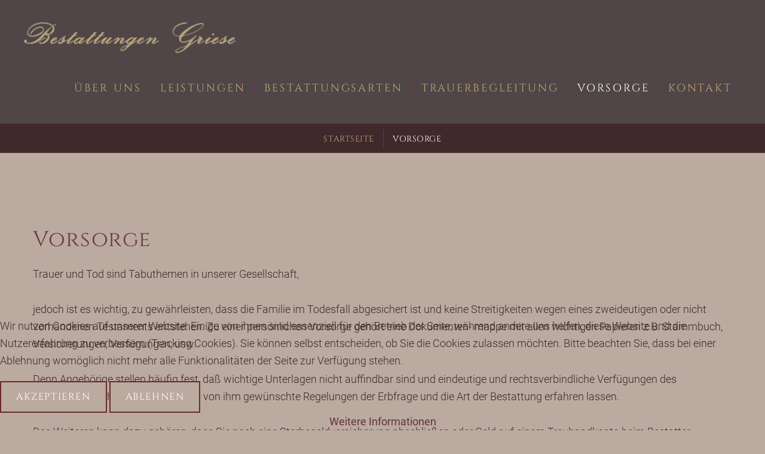

--- FILE ---
content_type: text/html; charset=utf-8
request_url: https://bestattungen-griese.de/vorsorge
body_size: 5415
content:
<!DOCTYPE html>
<html xmlns="http://www.w3.org/1999/xhtml" xml:lang="de-de" lang="de-de">
    <head>
                <base href="https://bestattungen-griese.de/vorsorge" />
	<meta http-equiv="content-type" content="text/html; charset=utf-8" />
	<meta name="keywords" content="Trauerhilfe, Bestattung, Bestattungsvorsorge, Trauerbegleitung, Trauerliteratur, Sterbegeld, Patientenverfügung, Erbschaft, Rente, Sterbehilfe, Seebestattung, Feuerbestattung, Todesfall, Sterben, Testament, Wehn, Wuppertal, Cronenberg, Langerfeld" />
	<meta name="description" content="Bestattungen Wehn berät Sie kompetent bei allen Fragen über Bestattungen, alternative Bestattungsformen, Vorsorge, Trauerbegleitung, Versicherungen, Patienten- und Altersvorsorgevollmachten, Trauerliteratur, sowie Überführungen im In- und Ausland" />
	<meta name="generator" content="Joomla! - Open Source Content Management" />
	<title>Vorsorge</title>
	<link href="/templates/theme3305/favicon.ico" rel="shortcut icon" type="image/vnd.microsoft.icon" />
	<link href="/media/jui/css/chosen.css?ddf7cddd529ce431a14accffef3210ea" rel="stylesheet" type="text/css" />
	<link href="/templates/theme3305/css/template.css" rel="stylesheet" type="text/css" />
	<link href="/templates/theme3305/css/font-awesome.css" rel="stylesheet" type="text/css" />
	<link href="/templates/theme3305/css/color_schemes/color_scheme_1.css" rel="stylesheet" type="text/css" id="color_scheme" />
	<link href="/templates/theme3305/html/mod_icemegamenu/css/navbar.css" rel="stylesheet" type="text/css" />
	<link href="/plugins/system/cookiehint/css/style.css?ddf7cddd529ce431a14accffef3210ea" rel="stylesheet" type="text/css" />
	<style type="text/css">
#redim-cookiehint-bottom {position: fixed; z-index: 99999; left: 0px; right: 0px; bottom: 0px; top: auto !important;}
	</style>
	<script src="/media/jui/js/jquery.min.js?ddf7cddd529ce431a14accffef3210ea" type="text/javascript"></script>
	<script src="/media/jui/js/jquery-noconflict.js?ddf7cddd529ce431a14accffef3210ea" type="text/javascript"></script>
	<script src="/media/jui/js/jquery-migrate.min.js?ddf7cddd529ce431a14accffef3210ea" type="text/javascript"></script>
	<script src="/plugins/system/bootstrap_3/assets/js/bootstrap.min.js" type="text/javascript"></script>
	<script src="/media/jui/js/chosen.jquery.min.js?ddf7cddd529ce431a14accffef3210ea" type="text/javascript"></script>
	<script src="/templates/theme3305/js/scripts.js" type="text/javascript"></script>
	<script src="/templates/theme3305/html/mod_icemegamenu/js/menu.js" type="text/javascript" defer="defer"></script>
	<script src="/templates/theme3305/html/mod_icemegamenu/js/jquery.rd-navbar.js" type="text/javascript" defer="defer"></script>
	<script type="text/javascript">
jQuery(document).ready(function($){
	jQuery('.hasTooltip').tooltip({"html": true});
if(window.MooTools) {

			  // Mootools conflict fix for toggle with Bootstrap 3/JQuery
			  window.addEvent('load', function() {
			    $$('[rel=tooltip],[data-toggle],a[data-toggle],button[data-toggle],[data-toggle=collapse],a[data-toggle=dropdown],.hasTooltip').each(function (e) {
			        e.getParent().hide = null;
			        e.hide = null;
			    });
			  });

			}
});
	jQuery(function ($) {
		initChosen();
		$("body").on("subform-row-add", initChosen);

		function initChosen(event, container)
		{
			container = container || document;
			$(container).find("select").chosen({"disable_search_threshold":10,"search_contains":true,"allow_single_deselect":true,"placeholder_text_multiple":"Werte eingeben oder ausw\u00e4hlen","placeholder_text_single":"Wert ausw\u00e4hlen","no_results_text":"Keine Ergebnisse gefunden!"});
		}
	});
	var path = "templates/theme3305/js/";(function($){$(document).ready(function(){var o=$("#back-top");$(window).scroll(function(){if($(this).scrollTop()>100){o.fadeIn()}else{o.fadeOut()}});var $scrollEl=($.browser.mozilla||$.browser.msie)?$("html"):$("body");o.find("a").click(function(){$scrollEl.animate({scrollTop:0},400);return false})})})(jQuery);jQuery(function($){var e=$(window).width();$("#icemegamenu").find(".icesubMenu").each(function(a){var b=$(this).offset();var c=b.left+$(this).width();if(c>=e){$(this).addClass("ice_righttoleft")}});$(window).resize(function(){var d=$(window).width();$("#icemegamenu").find(".icesubMenu").removeClass("ice_righttoleft").each(function(a){var b=$(this).offset();var c=b.left+$(this).width();if(c>=d){$(this).addClass("ice_righttoleft")}})})});(function() {  if (typeof gtag !== 'undefined') {       gtag('consent', 'denied', {         'ad_storage': 'denied',         'ad_user_data': 'denied',         'ad_personalization': 'denied',         'functionality_storage': 'denied',         'personalization_storage': 'denied',         'security_storage': 'denied',         'analytics_storage': 'denied'       });     } })();
	</script>

        <link href='https://bestattungen-griese.de/fontg/gfonts.css' rel='stylesheet' type='text/css'>
        <link href='https://bestattungen-griese.de/fontg/gfonts2.css' rel='stylesheet' type='text/css'>
    </head>
    <body class="body__ option-com_content view-article task- itemid-577">
                <!-- Body -->
        <div id="wrapper">
            <div class="wrapper-inner">
                <a id="fake" href='#'></a>
                <!-- Top -->
                <!-- top -->
    <div id="top"><!-- Logo -->
                            <div id="logo">
                                <a href="https://bestattungen-griese.de/">
                                    <img src="/images/logo.png" alt="Bestattungen Griese        ">
                                    
                                </a>
                                </div>

                            <nav class="moduletable home_menu"><div class="module_container">
<div class="icemegamenu">
	<ul id="icemegamenu">
		<li id="iceMenu_101" class="iceMenuLiLevel_1 fullwidth">
			<a href="https://bestattungen-griese.de/" class=" iceMenuTitle ">
				<span class="icemega_title icemega_nosubtitle">Über Uns</span>
			</a>
		</li>
		<li id="iceMenu_575" class="iceMenuLiLevel_1 ">
			<a href="/leistungen" class=" iceMenuTitle ">
				<span class="icemega_title icemega_nosubtitle">Leistungen</span>
			</a>
		</li>
		<li id="iceMenu_578" class="iceMenuLiLevel_1 ">
			<a href="/bestattungsarten" class=" iceMenuTitle ">
				<span class="icemega_title icemega_nosubtitle">Bestattungsarten</span>
			</a>
		</li>
		<li id="iceMenu_576" class="iceMenuLiLevel_1 ">
			<a href="/trauerbegleitung" class=" iceMenuTitle ">
				<span class="icemega_title icemega_nosubtitle">Trauerbegleitung</span>
			</a>
		</li>
		<li id="iceMenu_577" class="iceMenuLiLevel_1 current active ">
			<a href="/vorsorge" class="icemega_active iceMenuTitle ">
				<span class="icemega_title icemega_nosubtitle">Vorsorge</span>
			</a>
		</li>
		<li id="iceMenu_142" class="iceMenuLiLevel_1 ">
			<a href="/kontakt" class=" iceMenuTitle ">
				<span class="icemega_title icemega_nosubtitle">Kontakt</span>
			</a>
		</li>
	</ul>
</div></div></nav></div>

                                <!-- Main Content row -->
                <!-- breadcrumbs -->
    <div id="breadcrumbs"><div class="container">
        <div class="row"><div class="moduletable   col-sm-12"><div class="module_container">
<ul class="breadcrumb">
	<li><a href="/" class="pathway">Startseite</a><span class="divider">&nbsp;|&nbsp;</span></li><li class="active"><span>Vorsorge</span></li></ul>
</div></div></div>
        </div></div>

                <div id="content">
                                        <div class="container">
                        <div class="row">
                                                <div class="content-inner">
                                <!-- Left sidebar -->
                                                                
                                <div id="component" class="col-sm-12">
                                    <main role="main">
                                                                                <div id="system-message-container">
	</div>

                                        <article class="page-item page-item__">
		<header class="item_header">
		<h3 class="item_title"><span class="item_title_part_0 item_title_part_odd item_title_part_first_half item_title_part_first item_title_part_last">Vorsorge</span></h3>	</header>
		<div class="item_fulltext"><p>Trauer und Tod sind Tabuthemen in unserer Gesellschaft,</p>
<p>jedoch ist es wichtig, zu gewährleisten, dass die Familie im Todesfall abgesichert ist und keine Streitigkeiten wegen eines zweideutigen oder nicht vorhandenen Testaments entstehen. Zu einer persönlichen Vorsorge gehört eine Dokumenten- mappe mit allen wichtigen Papieren z.B. Stammbuch, Versicherungen, Verfügungen, usw.</p>
<p>Denn Angehörige stellen häufig fest, daß wichtige Unterlagen nicht auffindbar sind und eindeutige und rechtsverbindliche Verfügungen des Verstorbenen fehlen, aus denen sich von ihm gewünschte Regelungen der Erbfrage und die Art der Bestattung erfahren lassen.</p>
<p>Des Weiteren kann dazu gehören, dass Sie noch eine Sterbegeldversicherung abschließen oder Geld auf einem Treuhandkonto beim Bestatter einzahlen, um die Kosten für eine Bestattung voll abzudecken.</p>
<p>Ihren Angehörigen können Sie unnötige Sorgen ersparen, indem Sie im Hinblick auf Ihr späteres Lebensende vorsorgliche Regelungen teffen. Wie z.B. einen Vorsorgevertrag in dem der Ablauf und die Art Ihrer Bestattung schriftlich hinterlegt wurde.</p>
<p>Das bietet sich auch besonders für Alleinstehende oder Menschen ohne Angehörige an. Dadurch wird gewährleistet, dass schon zu Lebzeiten alles für die Beerdigung so geregelt wird, wie es sich der Verstorbene gewünscht hat. Ihre individuellen Wünsche können Sie in einem persönlichen Beratungsgespräch mit uns festlegen.</p>
<p>Es werden auch für Verwandte, die weit entfernt wohnen und auch für ältere Familienmitglieder Vorsorgevereinbarungen getroffen. Damit wird sichergestellt, dass bei plötzlichen Todesfällen das Bestattungsunternehmen Ihrer Wahl die Beerdigung im Sinne der Familie und des Verstorbenen vorbereitet, selbst wenn die Familienangehörigen nicht sofort pünktlich am Sterbeort erscheinen können.</p>
<p>Für ein unverbindliches Gespräch oder offenstehenden Fragen stehen wir ihnen gerne zur Verfügung.</p>
<p> </p>
<p align="center">Wir sind dem "Kuratorium Deutsche Bestattungskultur e.V." und der "Treuhand AG" angeschlossen.</p> </div>
		
	
	<!-- Social Sharing -->
	 
	<!-- Pagination -->
	</article>
                                                                            </main>
                                </div>
                                                            </div>
                                                    </div>
                    </div>
                                            </div>
                                <div id="push"></div>
            </div>
        </div>
        <div id="footer-wrapper">
            <div class="footer-wrapper-inner">
                <!-- Copyright -->
                <div id="copyright" role="contentinfo">
                    <div class="container">                        <div class="row">
                            <div class="moduletable copy_blocks  col-sm-12"><div class="module_container"><div class="mod-newsflash-adv mod-newsflash-adv__copy_blocks cols-4" id="module_209">
    <div class="row">
    <article class="col-sm-3 item item_num0 item__module  " id="item_140">
    
<div class="item_content">
	<!-- Item title -->
		<h4 class="item_title item_title__copy_blocks"><span class="item_title_part_0 item_title_part_odd item_title_part_first_half item_title_part_first item_title_part_last">Ronsdorf</span></h4>
		<!-- Introtext -->
	<div class="item_introtext">
		<p>Staasstraße 25<br />42369 Wuppertal <br /><br />Telefon: <br />0202 - 46 44 29<br /><br />FAX: <br />0202 - 47 81 680</p>	</div>
	
	
	<!-- Read More link -->
	</div>
<div class="clearfix"></div>  </article>
    <article class="col-sm-3 item item_num1 item__module  " id="item_141">
    
<div class="item_content">
	<!-- Item title -->
		<h4 class="item_title item_title__copy_blocks"><span class="item_title_part_0 item_title_part_odd item_title_part_first_half item_title_part_first item_title_part_last">Lichtscheid</span></h4>
		<!-- Introtext -->
	<div class="item_introtext">
		<p>Obere Lichtenplatzer Straße 325<br />42287 Wuppertal <br /><br />Telefon: <br />0202 - 87 09 993<br /><br />FAX: <br />0202 - 47 81 680</p>	</div>
	
	
	<!-- Read More link -->
	</div>
<div class="clearfix"></div>  </article>
    <article class="col-sm-3 item item_num2 item__module  " id="item_142">
    
<div class="item_content">
	<!-- Item title -->
		<h4 class="item_title item_title__copy_blocks"><span class="item_title_part_0 item_title_part_odd item_title_part_first_half item_title_part_first item_title_part_last">Cronenberg</span></h4>
		<!-- Introtext -->
	<div class="item_introtext">
		<p>Hauptstraße 92<br />42349 Wuppertal <br /><br />Telefon:<br />0202 - 47 81 878<br /><br />FAX:<br />0202 - 47 81 200</p>	</div>
	
	
	<!-- Read More link -->
	</div>
<div class="clearfix"></div>  </article>
    <article class="col-sm-3 item item_num3 item__module  lastItem" id="item_143">
    
<div class="item_content">
	<!-- Item title -->
		<h4 class="item_title item_title__copy_blocks"><span class="item_title_part_0 item_title_part_odd item_title_part_first_half item_title_part_first item_title_part_last">Langerfeld</span></h4>
		<!-- Introtext -->
	<div class="item_introtext">
		<p>Kurze Str. 2<br />42389 Wuppertal <br /><br />Telefon: <br />0202 - 60 27 82<br /><br />FAX: <br />0202 - 60 37 30</p>	</div>
	
	
	<!-- Read More link -->
	</div>
<div class="clearfix"></div>  </article>
    </div> 
  <div class="clearfix"></div>

  </div></div></div>
                            <div class="copyright col-sm-12">
                                                                <span class="siteName">Bestattungen Griese        </span>
                                <span class="copy">&copy;</span><span class="year">2026 Bestattungen Griese |  </span>                                 <a class="privacy_link" rel="license" href="/datenschutz-impressum">
                                   Datenschutz und Impressum 
                                </a>
                                                            </div>
                                                     
                        </div>
                    </div>
                </div>
            </div>
        </div>
        <div id="back-top">
        <a href="#"><span></span> </a>
    </div>        
                
    
<div id="redim-cookiehint-bottom">   <div id="redim-cookiehint">     <div class="cookiecontent">   <p>Wir nutzen Cookies auf unserer Website. Einige von ihnen sind essenziell für den Betrieb der Seite, während andere uns helfen, diese Website und die Nutzererfahrung zu verbessern (Tracking Cookies). Sie können selbst entscheiden, ob Sie die Cookies zulassen möchten. Bitte beachten Sie, dass bei einer Ablehnung womöglich nicht mehr alle Funktionalitäten der Seite zur Verfügung stehen.</p>    </div>     <div class="cookiebuttons">        <a id="cookiehintsubmit" onclick="return cookiehintsubmit(this);" href="https://bestattungen-griese.de/vorsorge?rCH=2"         class="btn">Akzeptieren</a>           <a id="cookiehintsubmitno" onclick="return cookiehintsubmitno(this);" href="https://bestattungen-griese.de/vorsorge?rCH=-2"           class="btn">Ablehnen</a>          <div class="text-center" id="cookiehintinfo">                <a target="_self" href="https://bestattungen-griese.de/datenschutz-impressum">Weitere Informationen</a>                      </div>      </div>     <div class="clr"></div>   </div> </div>  <script type="text/javascript">        document.addEventListener("DOMContentLoaded", function(event) {         if (!navigator.cookieEnabled){           document.getElementById('redim-cookiehint-bottom').remove();         }       });        function cookiehintfadeOut(el) {         el.style.opacity = 1;         (function fade() {           if ((el.style.opacity -= .1) < 0) {             el.style.display = "none";           } else {             requestAnimationFrame(fade);           }         })();       }         function cookiehintsubmit(obj) {         document.cookie = 'reDimCookieHint=1; expires=Tue, 02 Feb 2027 23:59:59 GMT;57; path=/';         cookiehintfadeOut(document.getElementById('redim-cookiehint-bottom'));         return true;       }        function cookiehintsubmitno(obj) {         document.cookie = 'reDimCookieHint=-1; expires=0; path=/';         cookiehintfadeOut(document.getElementById('redim-cookiehint-bottom'));         return true;       }  </script>  
</body>
</html>

--- FILE ---
content_type: text/css
request_url: https://bestattungen-griese.de/templates/theme3305/css/color_schemes/color_scheme_1.css
body_size: 4398
content:
/* fancybox.less
=========================================================*/
/* gallery.less
=========================================================*/
.jg_subcatelem_txt:before {
  background: #c1a874;
}
.jg_catelem_txt ul li a:hover {
  color: #bbaaa0;
}
.jg_imgalign_catimgs .jg_catelem_txt:before {
  background: #c1a874;
}
/* komento.less
=========================================================*/
#section-kmt .kmt-list.reset-child .kmt-wrap {
  color: #74797f;
}
#section-kmt .kmt-head {
  color: #74797f;
}
#section-kmt .kmt-head .author-kmt span span {
  color: #c1a874;
}
#section-kmt .kmt-head .author-kmt a:hover {
  color: #c1a874;
}
#section-kmt .kmt-inreplyto {
  color: #c1a874;
}
#section-kmt .kmt-inreplyto a:hover {
  color: #c1a874;
}
#section-kmt .kmt-time:before {
  color: #c1a874;
}
#section-kmt .kmt-time a:hover {
  color: #c1a874;
}
#section-kmt .kmt-control-user .kmt-btn {
  border: 1px solid #cfbe9a;
  color: #ded4c0;
}
#section-kmt .kmt-control-user .kmt-btn:hover {
  color: #c1a874;
}
#section-kmt .kmt-like-counter {
  border: 1px solid #cfbe9a;
  color: #74797f;
}
#section-kmt .kmt-like-counter:before {
  border-left: 5px solid #cfbe9a;
}
#section-kmt .kmt-like-counter:hover {
  color: #c1a874;
}
#section-kmt .kmt-rank-bar {
  background: #74797f;
}
#section-kmt .kmt-rank-progress {
  background: #c1a874;
}
/* kunena.skinner.less
=========================================================*/
#Kunena a:hover {
  color: #c1a874;
}
#Kunena ul li a:hover {
  color: #c1a874;
}
#Kunena div.chzn-container .chzn-results li:hover {
  background: #c1a874;
}
#Kunena #ktop #ktopmenu #ktab ul.menu li a {
  border-bottom: 2px solid transparent;
}
#Kunena #ktop #ktopmenu #ktab ul.menu li.active a,
#Kunena #ktop #ktopmenu #ktab ul.menu li:hover a {
  border-bottom-color: #c1a874;
}
#Kunena .klist-markallcatsread + div.kblock {
  margin-top: 0;
}
#Kunena div.kblock div.kheader {
  background: #c1a874;
}
#Kunena div.kblock div.kheader .kheader-title a {
  color: #74797f;
}
#Kunena div.kblock div.kheader .kheader-title a:hover {
  color: #c1a874;
}
#Kunena div.kblock .kcontainer .kbody .kblocktable tbody tr .kcol-category-icon .kicon.kreadforum {
  color: #c1a874;
}
#Kunena div.kblock .kcontainer .kbody .kblocktable tbody tr .kcol-kcattopics .kcat-topics-number,
#Kunena div.kblock .kcontainer .kbody .kblocktable tbody tr .kcol-kcatreplies .kcat-topics-number,
#Kunena div.kblock .kcontainer .kbody .kblocktable tbody tr .kcol-kcattopics .kcat-replies-number,
#Kunena div.kblock .kcontainer .kbody .kblocktable tbody tr .kcol-kcatreplies .kcat-replies-number {
  background: #c1a874;
}
#Kunena div.kblock .kcontainer .kbody .kblocktable tbody tr .kcol-kcatlastpost .klatest-subject-by span.subject-by:before,
#Kunena div.kblock .kcontainer .kbody .kblocktable tbody tr .kcol-kcatlastpost .klatest-subject-by span.nowrap:before {
  color: #c1a874;
}
#Kunena div.kblock.kwhoisonline .kwhoicon,
#Kunena div.kblock.kfrontstats .kwhoicon,
#Kunena div.kblock.kwhoisonline .kstatsicon,
#Kunena div.kblock.kfrontstats .kstatsicon {
  color: #c1a874;
}
#Kunena .chzn-container-active.chzn-with-drop .chzn-single div {
  background: #c1a874;
}
#Kunena div.kblock div.kheader > span:not(.kcheckbox) {
  background: #c1a874;
}
#Kunena .kheadbtn a:hover {
  color: #c1a874;
}
#Kunena dl.tabs dt.open {
  background: #c1a874;
}
#Kunena dl.tabs dt:hover {
  background: #c1a874;
}
/* layout.less
=========================================================*/
/* owl-carousel.less
=========================================================*/
@-webkit-keyframes fadeOut {
  
}
@keyframes fadeOut {
  
}
/* portfolio.less
=========================================================*/
.page-gallery__works .gallery-item .item_header h1.item_title a,
.page-gallery__works .gallery-item .item_header h2.item_title a,
.page-gallery__works .gallery-item .item_header h3.item_title a,
.page-gallery__works .gallery-item .item_header h4.item_title a,
.page-gallery__works .gallery-item .item_header h5.item_title a,
.page-gallery__works .gallery-item .item_header h6.item_title a {
  color: #693a3f;
}
.sorting ul#sort li a:hover,
.sorting ul#sort li a:focus,
.sorting ul#sort li a.selected {
  color: #c1a874;
  border: 2px solid #c1a874;
}
.sorting ul#sort li.active a {
  color: #c1a874;
  border: 2px solid #c1a874;
}
/* swiper.less
=========================================================*/
/* template.less
=========================================================*/
#top {
  background: #504647;
}
.home_video .rd-video_cnt p {
  color: #693a3f;
}
.mod-newsflash-adv__counters .item_title {
  color: #693a3f;
}
.mod-newsflash-adv__counters .counter {
  color: #693a3f;
}
.mod-newsflash-adv__pricing_simple .item .item_content {
  background: #693a3f;
}
.mod-newsflash-adv__pricing_simple .item .item_content .item_title {
  color: #693a3f;
}
.mod-newsflash-adv__pricing_simple .item.featured .item_content .btn:hover {
  background: #693a3f;
}
.mod-newsflash-adv__pricing_detailed .item .item_title {
  color: #693a3f;
}
.mod-newsflash-adv__pricing_detailed .item .item_content {
  background: #693a3f;
}
.mod-article-single__about-top-article h5 {
  color: #693a3f;
}
.page-blog .item_info .item_createdby:before,
.page-item__blog .item_info .item_createdby:before,
.page-blog .item_info .item_published:before,
.page-item__blog .item_info .item_published:before,
.page-blog .item_info .komento:before,
.page-item__blog .item_info .komento:before,
.page-blog .item_info .item_hits:before,
.page-item__blog .item_info .item_hits:before,
.page-blog .item_info .item_category-name:before,
.page-item__blog .item_info .item_category-name:before {
  color: #693a3f;
}
.tags .label {
  color: #74797f;
  background: #693a3f;
}
.team_team .social-links li a {
  color: #c1a874;
  background: #bbaaa0;
}
#footer-wrapper .copyright {
  border-top: 1px solid #693a3f;
  color: #74797f;
}
#footer-wrapper .copyright .privacy_link:hover {
  color: #bbaaa0;
}
#footer-wrapper .copyright a {
  color: #74797f;
}
#footer-wrapper .copyright a:hover {
  color: #c1a874 !important;
}
.address_phones i {
  color: #c1a874;
}
.nav.menu.social li a {
  color: #74797f;
}
.nav.menu.social li a:hover {
  color: #c1a874;
}
.swiper-container {
  background: #3f292c;
}
.swiper-slide:before {
  background: #fff; 
   opacity: 0;
    filter: alpha(opacity=50);
}
.swiper-button-prev,
.swiper-button-next {
  color: #3f292c;
   opacity: 0;
    filter: alpha(opacity=50);
}
.swiper-scrollbar-drag {
  background: #c1a874;
   opacity: 0;
    filter: alpha(opacity=50);
}
@-webkit-keyframes swiper-preloader-spin {
  
}
@keyframes swiper-preloader-spin {
  
}
.swiper-slide-caption .slide-title {
  color: #3d292a;
  
  
}
.swiper-slide-caption .btn {
  border-color: #3d292a;
}
.swiper-slide-caption .btn:hover {
  background: #3d292a;
}
body {
  color: #3d292a;
  background-color: #bbaaa0;
}
a {
  color: #c1a874;
}
.img-thumbnail {
  background-color: #bbaaa0;
}
hr {
  border-top: 1px solid #d6c9ae;
}
a {
  color: #623436;
}
a:hover,
a:focus {
  color: #74797f;
}
h1,
h2,
h3,
h4,
h5,
h6 {
  color: #693a3f;
}
mark,
.mark {
  background-color: #c1a874 !important;
}
.text-primary {
  color: #c1a874;
}
a.text-primary:hover,
a.text-primary:focus {
  color: #b19251;
}
.bg-primary {
  background-color: #c1a874;
}
a.bg-primary:hover,
a.bg-primary:focus {
  background-color: #b19251;
}
blockquote {
  border-left: 5px solid #c1a874;
}
blockquote:before {
  color: #c1a874;
}
blockquote cite {
  color: #c1a874;
}
.blockquote-reverse,
blockquote.pull-right {
  border-right: 5px solid #c1a874;
}
.item_introtext strong,
.item_fulltext strong,
.category_desc strong {
  color: #693a3f;
}
.item_introtext mark,
.item_fulltext mark,
.category_desc mark {
  color: #c1a874;
  background: #bbaaa0;
}
table th {
  background: #c1a874;
}
table a {
  color: #c1a874;

}
dl.table dt {
  background: #c1a874;
}
.table .table {
  background-color: #bbaaa0;
}
select,
textarea,
input[type="text"],
input[type="password"],
input[type="datetime"],
input[type="datetime-local"],
input[type="date"],
input[type="month"],
input[type="time"],
input[type="week"],
input[type="number"],
input[type="email"],
input[type="url"],
input[type="search"],
input[type="tel"],
input[type="color"],
.uneditable-input {
  border: 2px solid #6a2a2b;
  color: #74797f;
}
select:-webkit-autofill,
textarea:-webkit-autofill,
input[type="text"]:-webkit-autofill,
input[type="password"]:-webkit-autofill,
input[type="datetime"]:-webkit-autofill,
input[type="datetime-local"]:-webkit-autofill,
input[type="date"]:-webkit-autofill,
input[type="month"]:-webkit-autofill,
input[type="time"]:-webkit-autofill,
input[type="week"]:-webkit-autofill,
input[type="number"]:-webkit-autofill,
input[type="email"]:-webkit-autofill,
input[type="url"]:-webkit-autofill,
input[type="search"]:-webkit-autofill,
input[type="tel"]:-webkit-autofill,
input[type="color"]:-webkit-autofill,
.uneditable-input:-webkit-autofill {
  -webkit-text-fill-color: #74797f !important;
  color: #74797f !important;
}
select:focus,
textarea:focus,
input[type="text"]:focus,
input[type="password"]:focus,
input[type="datetime"]:focus,
input[type="datetime-local"]:focus,
input[type="date"]:focus,
input[type="month"]:focus,
input[type="time"]:focus,
input[type="week"]:focus,
input[type="number"]:focus,
input[type="email"]:focus,
input[type="url"]:focus,
input[type="search"]:focus,
input[type="tel"]:focus,
input[type="color"]:focus,
.uneditable-input:focus {
  border-color: #bbaaa0;
}
div.chzn-container .chzn-results li {
  color: #74797f;
}
div.chzn-container .chzn-results li.highlighted {
  background: #c1a874;
}
div.chzn-container-single .chzn-single {
  border: 2px solid #6a2a2b;
  color: #74797f;
}
div.chzn-container-single .chzn-single div {
  color: #74797f;
}
div.chzn-container-single.chzn-container-active.chzn-with-drop .chzn-single {
  border: 2px solid #6a2a2b;
}
span.checkbox label.checkbox_inner:before {
  color: #c1a874;
}
span.radio input[type="radio"]:checked + label.radio_inner:before {
  background: #c1a874;
}
label {
  color: #74797f;
}
input:focus:invalid,
textarea:focus:invalid,
select:focus:invalid {
  color: #74797f;
}
input:focus:invalid:focus,
textarea:focus:invalid:focus,
select:focus:invalid:focus {
  border-color: #bbaaa0;
}
input.error,
textarea.error,
select.error {
  color: #74797f !important;
}
input.error::-webkit-input-placeholder {
  color: #74797f !important;
}
input.error:-moz-placeholder {
  color: #74797f !important;
}
input.error::-moz-placeholder {
  color: #74797f !important;
}
input.error:-ms-input-placeholder {
  color: #74797f !important;
}
textarea.error::-webkit-input-placeholder {
  color: #74797f !important;
}
textarea.error:-moz-placeholder {
  color: #74797f !important;
}
textarea.error::-moz-placeholder {
  color: #74797f !important;
}
textarea.error:-ms-input-placeholder {
  color: #74797f !important;
}
.help-block,
.help-inline {
  color: #9b9fa4;
}
.input-prepend {
  /* .add-on:first-child,
  .btn:first-child {
    
  } */
}
.input-prepend .add-on i,
.input-prepend .add-on > span {
  color: #c1a874;
}
.input-prepend .add-on:hover i {
  background: #c1a874;
}
/* Allow for input prepend/append in search forms */
.btn,
.kbutton {
  background: #bbaaa0;
}
.btn:focus,
.kbutton:focus,
.btn:active:focus,
.kbutton:active:focus,
.btn.active:focus,
.kbutton.active:focus,
.btn.focus,
.kbutton.focus,
.btn:active.focus,
.kbutton:active.focus,
.btn.active.focus,
.kbutton.active.focus {
  color: #c1a874;
  background: #bbaaa0;
  border-color: #c1a874;
}
.btn:hover,
.kbutton:hover,
.btn:focus,
.kbutton:focus,
.btn.focus,
.kbutton.focus,
.btn.active,
.kbutton.active,
.btn.selected,
.kbutton.selected {
  color: #c1a874;
  background: #bbaaa0;
  border-color: #c1a874;
}
.btn:active,
.kbutton:active,
.btn.active,
.kbutton.active {
  color: #c1a874;
  background: #bbaaa0;
  border-color: #c1a874;
}
.btn-warning:hover {
  color: #c1a874;
}
.btn-danger:hover {
  color: #c1a874;
}
.btn-success:hover {
  color: #c1a874;
}
/* .btn-info {
  background: @btn-info-bg;
  
  &:hover {
    background: @btn-info-highlight-background;
    color: @btn-default-hover-color;
  }
} */
.btn-inverse:hover {
  color: #c1a874;
}
/* .btn-default {
   @btn-default-bg; 
}
.btn-primary {
   @btn-primary-bg; 
}

.btn-success {
    
}

.btn-info {
   @btn-info-bg; 
}

.btn-warning {
    
}

.btn-danger {
    
}
 */
.btn-link {
  color: #c1a874;
}
/* 
.input-group-lg > .form-control,
.input-group-lg > .input-group-addon,
.input-group-lg > .input-group-btn > .btn {
  
}
.input-group-sm > .form-control,
.input-group-sm > .input-group-addon,
.input-group-sm > .input-group-btn > .btn {
  
} */
.input-group-addon {
  color: #74797f;
}
.nav .open > a,
.nav .open > a:hover,
.nav .open > a:focus {
  border-color: #c1a874;
}
.nav-tabs > li > a:hover {
  color: #c1a874;
  border: 2px solid #c1a874;
}
.nav-tabs > li.active > a,
.nav-tabs > li.active > a:hover,
.nav-tabs > li.active > a:focus {
  color: #c1a874;
  border: 2px solid #c1a874;
}
.nav-pills > li.active > a,
.nav-pills > li.active > a:hover,
.nav-pills > li.active > a:focus {
  background-color: #c1a874;
}
@media (min-width: 768px) {
  .nav-tabs-justified > .active > a,
  .nav-tabs-justified > .active > a:hover,
  .nav-tabs-justified > .active > a:focus {
    border-bottom-color: #bbaaa0;
  }
}
.navbar-default {
  background-color: #bbaaa0;
}
#breadcrumbs {
  background: #3f292c;
}
.breadcrumb li:first-child:after {
  background: #693a3f;
}
.breadcrumb a {
  color: #c1a874;
}
.pagination ul li > a:focus,
.pagination ul li > span:focus {
  background: #bbaaa0;
}
.pagination ul li > a:focus:hover,
.pagination ul li > span:focus:hover {
  background: #c1a874;
}
.pagination ul li > a:hover,
.pagination ul li > span:hover {
  background: #c1a874;
}
.pagination ul li > .pagenav,
.pagination ul li > .hasTooltip {
  background: #bbaaa0;
}
.pagination ul li > span.pagenav {
  background: #c1a874;
}
.pager li > a,
.pager li > span {
  background-color: #bbaaa0;
}
.pager .disabled > a,
.pager .disabled > a:hover,
.pager .disabled > a:focus,
.pager .disabled > span {
  background-color: #bbaaa0;
}
.label {
  color: #74797f;
}
/*.label-default {
  
}

.label-primary {
  .label-variant(@label-primary-bg);
}

.label-success {
  
}

.label-info {
  .label-variant(@label-info-bg);
}

.label-warning {
  
}

.label-danger {
  
}
*/
.list-group-item.active > .badge,
.nav-pills > .active > a > .badge {
  color: #c1a874;
}
.thumbnail {
  background-color: #bbaaa0;
}
a.thumbnail:hover,
a.thumbnail:focus,
a.thumbnail.active {
  border-color: #c1a874;
}
.thumbnail .caption {
  color: #74797f;
}
.progress-bar-default .progress-bar__stroke {
  stroke: #c1a874;
}
.progress-bar-default.progress-bar-radial .progress-bar__stroke {
  stroke: #c1a874;
}
.list-group-item.active,
.list-group-item.active:hover,
.list-group-item.active:focus {
  background-color: #c1a874;
  border-color: #c1a874;
}
ol li:before {
  color: #74797f;
}
ol li a {
  color: #74797f;
}
ol li a:hover {
  color: #c1a874;
}
ol li + li {
  border-top: 1px solid #6a2a2b;
}
.item_introtext ul li + li,
.item_fulltext ul li + li,
.category_desc ul li + li,
.site_map ul li + li {
  border-top: 1px solid #6a2a2b;
}
.item_introtext ul a,
.item_fulltext ul a,
.category_desc ul a,
.site_map ul a,
.item_introtext ul span,
.item_fulltext ul span,
.category_desc ul span,
.site_map ul span {
  color: #74797f;
}
.item_introtext ul a:hover,
.item_fulltext ul a:hover,
.category_desc ul a:hover,
.site_map ul a:hover {
  color: #c1a874;
}
ul.icons li a {
  color: #c1a874;
}
.portfolio-meta-list li strong {
  color: #c1a874;
}
.portfolio-meta-list li > span {
  color: #74797f;
}
.panel-group .panel-heading a {
  border: 2px solid #c1a874;
}
.panel-group .panel-heading a.collapsed {
  border: 2px solid #6a2a2b;
}
.custom .panel-group .panel-heading a {
  color: #c1a874;
}
.custom .panel-group .panel-heading a:before {
  color: #c1a874;
}
.custom .panel-group .panel-heading a.collapsed {
  color: #c1a874;
}
/* .panel-default {
     
} */
/*.panel-primary {
  .panel-variant(@panel-primary-border;  @panel-primary-heading-bg; @panel-primary-border);
}
.panel-success {
     
}
.panel-info {
     
}
.panel-warning {
     
}
.panel-danger {
     
}*/
#modal .close:hover {
  color: #bbaaa0;
}
.modal {
  background: #c1a874;
}
.modal-content {
  background-color: #c1a874;
}
.offline_container .well {
  background: #c1a874;
}
.mod-menu .nav.menu.nav-pills > li.active > a {
  background: #c1a874;
}
.icons .btn-group.pull-right ul.dropdown-menu > li > a {
  color: #74797f;
}
.icons .btn-group.pull-right ul.dropdown-menu > li > a:hover {
  background: #c1a874;
}
/*======================= Search & Smart Search ========================*/
#back-top a {
  color: #c1a874;
}
#habla_window_div .habla_offline_submit_input {
  background: #bbaaa0 !important;
}
#habla_window_div .habla_offline_submit_input:hover,
#habla_window_div .habla_offline_submit_input:active,
#habla_window_div .habla_offline_submit_input:focus,
#habla_window_div .habla_offline_submit_input.active,
#habla_window_div .habla_offline_submit_input.selected {
  color: #c1a874 !important;
  background: #bbaaa0 !important;
}
#habla_window_div #habla_topbar_div {
  background: #c1a874 !important;
  border-top: 1px solid #bbaaa0;
  border-left: 1px solid #bbaaa0;
  border-right: 1px solid #bbaaa0;
}
*::selection {
  background: #c1a874;
}
*::-moz-selection {
  background: #c1a874;
}
.icemega_modulewrap.top_search i.fa-times {
  color: #c1a874;
}
.login_shell {
  background: #c1a874;
}
.login_shell .mod-login_submit .btn:hover {
  color: #c1a874;
  border-color: #c1a874;
}
.login_shell .reset_remind a:hover {
  color: #c1a874;
}
div#fixed-sidebar-right .moduletable.login > i.fa-user {
  background: #c1a874;
}
div#fixed-sidebar-right .moduletable.login input {
  color: #74797f;
}
div#fixed-sidebar-right .moduletable.login .mod_login_wrapper {
  background: #bbaaa0;
}
div#fixed-sidebar-right .moduletable.login .mod_login_wrapper .input-prepend .add-on:hover i {
  color: #c1a874;
}
.page-category__history .items-row > div:before {
  background: #c1a874;
}
.page-category__history .items-row:before {
  background: #c1a874;
}
.page-category__faqs .item_title span.item_title_part0 {
  color: #c1a874;
}
.page-category__faqs .to_top:before {
  background: #74797f;
}
.contact_details .icons-marker {
  color: #3f292c;
}
#contact_map .map {
  border: 1px solid #000000;
}
.mod-newsflash-adv.mod-newsflash-adv__copy_blocks {
  border-top: 1px solid #693a3f;
}
.mod-newsflash-adv.mod-newsflash-adv__copy_blocks a:hover {
  color: #c1a874;
}
.mod-newsflash-adv.mod-newsflash-adv__home_banners .item .item_content {
  border: 2px solid #c1a874;
}
.mod-newsflash-adv.mod-newsflash-adv__home_banners .item .item_content p {
  color: #c1a874;
}
.mod-newsflash-adv.mod-newsflash-adv__home_banners .item .item_content .btn:before {
  color: #c1a874;
}
.icemegamenu > ul > li + li {
  border-left: 1px solid #693a3f;
}
.icemegamenu > ul > li > a.iceMenuTitle {
  color: #c1a874;
}
.icemegamenu > ul > li.menu-login-form > a.iceMenuTitle {
  color: #c1a874;
}
.icemegamenu > ul > li.menu-search > a.iceMenuTitle {
  color: #c1a874;
}
.icemegamenu > ul > li.menu-search > a.iceMenuTitle:before {
  color: #c1a874;
}
ul.icesubMenu li + li {
  border-top: 1px solid #6a2a2b;
}
@media (max-width: 767px) {
  .rd-mobilemenu_ul a.iceMenuTitle:hover {
    background: #c1a874;
  }
  .rd-mobilemenu_ul a.active,
  .rd-mobilemenu_ul li.level_1.active > a {
    background: #c1a874;
  }
  .rd-mobilemenu_submenu li.active > a {
    background: #c1a874;
  }
}


--- FILE ---
content_type: text/javascript
request_url: https://bestattungen-griese.de/templates/theme3305/html/mod_icemegamenu/js/menu.js
body_size: 5328
content:
;
(function(e) {
    e.isScrollToFixed = function(t) {
        return !!e(t).data("ScrollToFixed")
    };
    e.ScrollToFixed = function(t, n) {
        function m() {
            s.trigger("preUnfixed.ScrollToFixed");
            x();
            s.trigger("unfixed.ScrollToFixed");
            h = -1;
            f = s.offset().top;
            l = s.offset().left;
            if (r.options.offsets) {
                l += s.offset().left - s.position().left
            }
            if (c == -1) {
                c = l
            }
            o = s.css("position");
            i = true;
            if (r.options.bottom != -1) {
                s.trigger("preFixed.ScrollToFixed");
                E();
                s.trigger("fixed.ScrollToFixed")
            }
        }

        function g() {
            var e = r.options.limit;
            if (!e) return 0;
            if (typeof e === "function") {
                return e.apply(s)
            }
            return e
        }

        function y() {
            return o === "fixed"
        }

        function b() {
            return o === "absolute"
        }

        function w() {
            return !(y() || b())
        }

        function E() {
            if (!y()) {
                p.css({
                    display: s.css("display"),
                    width: (s.outerWidth(true) * 100 / s.parent().width()).toFixed(2) - .04 + "%",
                    height: s.outerHeight(true),
                    "float": s.css("float")
                });
                cssOptions = {
                    position: "fixed",
                    top: r.options.bottom == -1 ? N() : "",
                    bottom: r.options.bottom == -1 ? "" : r.options.bottom,
                    "margin-left": "0px"
                };
                if (!r.options.dontSetWidth) {
                    cssOptions["width"] = s.width()
                }
                s.css(cssOptions);
                s.addClass(r.options.baseClassName);
                if (r.options.className) {
                    s.addClass(r.options.className)
                }
                o = "fixed"
            }
        }

        function S() {
            var e = g();
            var t = l;
            if (r.options.removeOffsets) {
                t = "";
                e = e - f
            }
            cssOptions = {
                position: "absolute",
                top: e,
                left: t,
                "margin-left": "0px",
                bottom: ""
            };
            if (!r.options.dontSetWidth) {
                cssOptions["width"] = s.width()
            }
            s.css(cssOptions);
            o = "absolute"
        }

        function x() {
            if (!w()) {
                h = -1;
                p.css("display", "none");
                s.css({
                    width: "",
                    position: u,
                    left: "",
                    top: a,
                    "margin-left": ""
                });
                s.removeClass("scroll-to-fixed-fixed");
                if (r.options.className) {
                    s.removeClass(r.options.className)
                }
                o = null
            }
        }

        function T(e) {
            if (e != h) {
                s.css("left", l - e);
                h = e
            }
        }

        function N() {
            var e = r.options.marginTop;
            if (!e) return 0;
            if (typeof e === "function") {
                return e.apply(s)
            }
            return e
        }

        function C() {
            if (!e.isScrollToFixed(s)) return;
            var t = i;
            if (!i) {
                m()
            }
            var n = e(window).scrollLeft();
            var o = e(window).scrollTop();
            var a = g();
            if (r.options.minWidth && e(window).width() < r.options.minWidth) {
                if (!w() || !t) {
                    L();
                    s.trigger("preUnfixed.ScrollToFixed");
                    x();
                    s.trigger("unfixed.ScrollToFixed")
                }
            } else if (r.options.maxWidth && e(window).width() > r.options.maxWidth) {
                if (!w() || !t) {
                    L();
                    s.trigger("preUnfixed.ScrollToFixed");
                    x();
                    s.trigger("unfixed.ScrollToFixed")
                }
            } else if (r.options.bottom == -1) {
                if (a > 0 && o >= a - N()) {
                    if (!b() || !t) {
                        L();
                        s.trigger("preAbsolute.ScrollToFixed");
                        S();
                        s.trigger("unfixed.ScrollToFixed")
                    }
                } else if (o >= f - N()) {
                    if (!y() || !t) {
                        L();
                        s.trigger("preFixed.ScrollToFixed");
                        E();
                        h = -1;
                        s.trigger("fixed.ScrollToFixed")
                    }
                    T(n)
                } else {
                    if (!w() || !t) {
                        L();
                        s.trigger("preUnfixed.ScrollToFixed");
                        x();
                        s.trigger("unfixed.ScrollToFixed")
                    }
                }
            } else {
                if (a > 0) {
                    if (o + e(window).height() - s.outerHeight(true) >= a - (N() || -k())) {
                        if (y()) {
                            L();
                            s.trigger("preUnfixed.ScrollToFixed");
                            if (u === "absolute") {
                                S()
                            } else {
                                x()
                            }
                            s.trigger("unfixed.ScrollToFixed")
                        }
                    } else {
                        if (!y()) {
                            L();
                            s.trigger("preFixed.ScrollToFixed");
                            E()
                        }
                        T(n);
                        s.trigger("fixed.ScrollToFixed")
                    }
                } else {
                    T(n)
                }
            }
        }

        function k() {
            if (!r.options.bottom) return 0;
            return r.options.bottom
        }

        function L() {
            var e = s.css("position");
            if (e == "absolute") {
                s.trigger("postAbsolute.ScrollToFixed")
            } else if (e == "fixed") {
                s.trigger("postFixed.ScrollToFixed")
            } else {
                s.trigger("postUnfixed.ScrollToFixed")
            }
        }
        var r = this;
        r.$el = e(t);
        r.el = t;
        r.$el.data("ScrollToFixed", r);
        var i = false;
        var s = r.$el;
        var o;
        var u;
        var a;
        var f = 0;
        var l = 0;
        var c = -1;
        var h = -1;
        var p = null;
        var d;
        var v;
        var A = function(e) {
            if (s.is(":visible")) {
                i = false;
                C()
            }
        };
        var O = function(e) {
            C()
        };
        var M = function() {
            var e = document.body;
            if (document.createElement && e && e.appendChild && e.removeChild) {
                var t = document.createElement("");
                if (!t.getBoundingClientRect) return null;
                t.innerHTML = "x";
                t.style.cssText = "position:fixed;top:100px;";
                e.appendChild(t);
                var n = e.style.height,
                    r = e.scrollTop;
                e.style.height = "3000px";
                e.scrollTop = 500;
                var i = t.getBoundingClientRect().top;
                e.style.height = n;
                var s = i === 100;
                e.removeChild(t);
                e.scrollTop = r;
                return s
            }
            return null
        };
        var _ = function(e) {
            e = e || window.event;
            if (e.preventDefault) {
                e.preventDefault()
            }
            e.returnValue = false
        };
        r.init = function() {
            r.options = e.extend({}, e.ScrollToFixed.defaultOptions, n);
            r.$el.css("z-index", r.options.zIndex);
            p = e("");
            o = s.css("position");
            u = s.css("position");
            a = s.css("top");
            if (w()) r.$el.after(p);
            if (r.options.preFixed) {
                s.bind("preFixed.ScrollToFixed", r.options.preFixed)
            }
            if (r.options.postFixed) {
                s.bind("postFixed.ScrollToFixed", r.options.postFixed)
            }
            if (r.options.preUnfixed) {
                s.bind("preUnfixed.ScrollToFixed", r.options.preUnfixed)
            }
            if (r.options.postUnfixed) {
                s.bind("postUnfixed.ScrollToFixed", r.options.postUnfixed)
            }
            if (r.options.preAbsolute) {
                s.bind("preAbsolute.ScrollToFixed", r.options.preAbsolute)
            }
            if (r.options.postAbsolute) {
                s.bind("postAbsolute.ScrollToFixed", r.options.postAbsolute)
            }
            if (r.options.fixed) {
                s.bind("fixed.ScrollToFixed", r.options.fixed)
            }
            if (r.options.unfixed) {
                s.bind("unfixed.ScrollToFixed", r.options.unfixed)
            }
            if (r.options.spacerClass) {
                p.addClass(r.options.spacerClass)
            }
            s.bind("resize.ScrollToFixed", function() {
                p.height(s.height())
            });
            s.bind("scroll.ScrollToFixed", function() {
                s.trigger("preUnfixed.ScrollToFixed");
                x();
                s.trigger("unfixed.ScrollToFixed");
                C()
            });
            s.bind("detach.ScrollToFixed", function(t) {
                _(t);
                s.trigger("preUnfixed.ScrollToFixed");
                x();
                s.trigger("unfixed.ScrollToFixed");
                e(window).unbind("resize.ScrollToFixed", A);
                e(window).unbind("scroll.ScrollToFixed", O);
                s.unbind(".ScrollToFixed");
                p.remove();
                r.$el.removeData("ScrollToFixed")
            });
            A()
        };
        r.init()
    };
    e.ScrollToFixed.defaultOptions = {
        marginTop: 0,
        limit: 0,
        bottom: -1,
        zIndex: 1e3,
        baseClassName: "scroll-to-fixed-fixed"
    };
    e.fn.scrollToFixed = function(t) {
        return this.each(function() {
            new e.ScrollToFixed(this, t)
        })
    }
})(jQuery)
jQuery(function($) {
    $('.menu-search>.iceMenuTitle').on('click', function() {
        var parent = $(this).parent();
        $(this).parent().find('.top_search').toggleClass('visible');
        if (!parent.hasClass('visible')) {
            parent.addClass('visible');
            $('.mod-search__<?php echo $moduleclass_sfx; ?> #searchword').focus()
        }
    });
    $('.mod-search>.fa-times').click(function() {
        $(this).parents('.icemega_modulewrap').removeClass('visible')
    });
    var $scrollEl = ($.browser.mozilla || $.browser.msie) ? $('html') : $('body');
    if (screen.width > 767) {
        $(window).load(function() {
            $('#icemegamenu').closest('.home_menu').parent().addClass('stuck').scrollToFixed({
                minWidth: 768
            });
        })
    }
    var fixed = $('#icemegamenu').closest('.home_menu').parent();
    var height = fixed.offset().top + 1;
    $(window).on('load scroll', checkStuck);

    function checkStuck() {
        var st = $(window).scrollTop();
        if (st < height && $(window).width() > 767) {
            fixed.removeClass('scroll-to-fixed-fixed').css('top', 'auto').css('position', 'static').css('width', fixed_clone.width());
            $('#fixed_cloned').css('display', 'none').css('visibility', 'hidden');
        } else {
            if (!$('body').hasClass('desktop_mode') && screen.width > 767 && st > height) {
                fixed.addClass('scroll-to-fixed-fixed').css('position', 'fixed').css('top', '0');
                $('#fixed_cloned').css('display', 'block').css('width', fixed_clone.width());
            }
        }
    }
    $('.icemegamenu li>a.iceMenuTitle').hover(function() {
        $(this).addClass('hover')
    }, function() {
        $(this).removeClass('hover')
    });
    var $hide_block = false;
    $('.icemega_modulewrap input[type]').focus(function() {
        $hide_block = true
    })
    $('.icemega_modulewrap input[type]').blur(function() {
        $hide_block = false
    });
    if ($('body').hasClass('desktop_mode') || ($('body').hasClass('mobile') && screen.width > 767)) {
        $('.icemegamenu li').not('.parent').find('>a.iceMenuTitle[href^="#"]').click(function() {
            var a = $(this);
            animate_body(a)
        })
        $('.icemegamenu li.parent>a.iceMenuTitle[href^="#"]').click(function() {
            var a = $(this);
            if (a.closest("li").hasClass("hover")) {
                hide_submenu(a);
                animate_body(a)
            } else {
                $('.icemegamenu li.parent[class^="iceMenuLiLevel"]').not(a.closest("li").parents("li")).not(a.closest("li")).removeClass("hover");
                a.closest("li").addClass("hover").attr("data-hover", "true");
                a.closest("li").find(">ul.icesubMenu").addClass("visible");
                return false
            }
        })
        $('.icemegamenu li.parent>a').not('[href]').click(function() {
            var a = $(this);
            if (a.closest("li").hasClass("hover")) {
                if (!a.attr('href')) {
                    a.removeClass('hover');
                    a.closest("li").attr('data-hover', 'false');
                    hide_submenu(a, 0)
                }
            } else {
                $('.icemegamenu li.parent[class^="iceMenuLiLevel"]').not(a.closest("li").parents("li")).not(a.closest("li")).removeClass("hover");
                a.closest("li").addClass("hover").attr("data-hover", "true");
                a.closest("li").find(">ul.icesubMenu").addClass("visible");
                return false;
            }
        })
        $('.icemegamenu li[class^="iceMenuLiLevel"]').not('.parent').find('>a.iceMenuTitle[href]').not('[href^="#"]').click(function() {
            var a = $(this);
            if (window.location.href.split("#")[0] == a.attr('href')) {
                animate_body(a);
                return false
            }
        })
        $('.icemegamenu li.parent[class^="iceMenuLiLevel"]').find('>a.iceMenuTitle[href]').not('[href^="#"]').click(function() {
            var a = $(this);
            if (a.closest("li").hasClass("hover")) {
                if (window.location.href.split("#")[0] == a.attr('href')) {
                    hide_submenu(a);
                    animate_body(a);
                    return false
                }
            } else {
                $('.icemegamenu li.parent[class^="iceMenuLiLevel"]').not(a.closest("li").parents("li")).not(a.closest("li")).removeClass("hover");
                a.closest("li").addClass("hover").attr("data-hover", "true");
                a.closest("li").find(">ul.icesubMenu").addClass("visible");
                return false
            }
        })
        $('body').on('click', function() {
            $('.icemegamenu li.parent').each(function() {
                $(this).attr('data-hover', 'false');
                a = $(this).find('>a');
                hide_submenu(a, 0);
            })
        })
    } else {
        $('.icemegamenu li.parent[class^="iceMenuLiLevel"]').hover(function() {
            $('#icemegamenu li.parent[class^="iceMenuLiLevel"]').not($(this).parents('li')).not($(this)).removeClass('hover');
            $(this).addClass('hover').attr('data-hover', 'true');
            $(this).find('>ul.icesubMenu').addClass('visible')
        }, function() {
            $(this).attr('data-hover', 'false');
            a = $(this).find('>a');
            hide_submenu(a)
        })
        $('.icemegamenu li.iceMenuLiLevel_1>a.iceMenuTitle[href^="#"]').click(function() {
            var a = $(this);
            animate_body(a)
        })
        $('.icemegamenu li[class^="iceMenuLiLevel"]>a.iceMenuTitle[href]').click(function() {
            var a = $(this);
            if (window.location.href.split("#")[0] == a.attr('href')) {
                animate_body(a);
                return false
            }
        })
    }

    function hide_submenu(a, delay) {
        delay = typeof delay !== 'undefined' ? delay : 800;
        a.delay(delay).queue(function(b) {
            if (a.closest("li").attr("data-hover") == "false" && $hide_block != true) {
                a.closest("li").removeClass("hover").delay(250).queue(function(c) {
                    if (a.closest("li").attr("data-hover") == "false") {
                        a.closest("li").find(">ul.icesubMenu").removeClass("visible")
                    }
                    c()
                })
            }
            b()
        })
    }

    function animate_body(a) {
        if (window.location.href.split("#")[0] != a.attr('href')) {
            if ($('a[name="' + a.attr("href").substring(1) + '"]').length) {
                click_scroll = true;
                $('.icemegamenu li[class^="iceMenuLiLevel"]').removeClass("hover").find(">a.iceMenuTitle").removeClass("icemega_active").removeClass('hover');
                a.addClass("icemega_active");
                if (history.pushState) {
                    history.pushState(null, null, a.attr("href"))
                }
                $scrollEl.animate({
                    scrollTop: $('a[name="' + a.attr("href").substring(1) + '"]').offset().top - $(".scroll-to-fixed-fixed").outerHeight()
                }, 400, function() {
                    $(this).delay(200).queue(function(b) {
                        click_scroll = false;
                        $(this).delay(1200).queue(function(c) {
                            if (typeof $.fn.lazy == "function") {
                                $("img.lazy").lazy({
                                    bind: "event",
                                    effect: "fadeIn",
                                    effectTime: 500
                                })
                            }
                            c()
                        });
                        b()
                    })
                })
            }
        }
        if (window.location.href.split("#")[0] == a.attr('href')) {
            click_scroll = true;
            $('.icemegamenu li[class^="iceMenuLiLevel"]').removeClass("hover").find(">a.iceMenuTitle").removeClass("icemega_active").removeClass('hover');
            a.addClass("icemega_active");
            if (history.pushState) {
                history.pushState(null, null, '#')
            }
            $scrollEl.animate({
                scrollTop: 0
            }, 400, function() {
                $(this).delay(200).queue(function(b) {
                    click_scroll = false;
                    $(this).delay(1200).queue(function(c) {
                        if (typeof $.fn.lazy == "function") {
                            $("img.lazy").lazy({
                                bind: "event",
                                effect: "fadeIn",
                                effectTime: 500
                            })
                        }
                        c()
                    });
                    b()
                })
            })
        }
        return false;
    }

    function change_menu_item() {
        if (!click_scroll) {
            var a = $(window).scrollTop(),
                d = "";
            y = $(document).height();
            if (!init_hash || init_hash == "") {
                for (var b = 0, c = idArray.length; b < c; b++) {
                    if ($('a[name="' + idArray[b].substring(1) + '"]').length) {
                        if (a + ($(window).height() - $(".scroll-to-fixed-fixed").outerHeight()) / 2 >= $('a[name="' + idArray[b].substring(1) + '"]').offset().top && y > a + ($(window).height() - $(".scroll-to-fixed-fixed").outerHeight()) / 2 - $('a[name="' + idArray[b].substring(1) + '"]').offset().top) {
                            d = idArray[b];
                            y = a + ($(window).height() - $(".scroll-to-fixed-fixed").outerHeight()) / 2 - $('a[name="' + idArray[b].substring(1) + '"]').offset().top
                        }
                    }
                }
                lastScrollTop = a;
                if (window.location.hash != d && d != "") {
                    if (history.pushState) {
                        history.pushState(null, null, d)
                    }
                    $('.icemegamenu li[class^="iceMenuLiLevel"]').removeClass("hover").find(">a.iceMenuTitle").removeClass("icemega_active").removeClass('hover');
                    $("a.iceMenuTitle[href=" + d + "]").addClass("icemega_active")
                }
                if (a == 0) {
                    if (history.pushState && window.location.hash) {
                        history.pushState(null, null, '#')
                    }
                    $('.icemegamenu li[class^="iceMenuLiLevel"]').removeClass("hover").find(">a.iceMenuTitle").removeClass("icemega_active").removeClass('hover');
                    if (window.location.hash) {
                        $("a.iceMenuTitle[href=\"" + window.location.href + "\"]").addClass("icemega_active")
                    } else {
                        $("a.iceMenuTitle[href=\"" + window.location.href.split('#')[0] + "\"]").addClass("icemega_active")
                    }
                }
            } else {
                if ($("a.iceMenuTitle[href=" + init_hash + "]").length) {
                    $('.icemegamenu li[class^="iceMenuLiLevel"]').removeClass("hover").find(">a.iceMenuTitle").removeClass("icemega_active").removeClass('hover');
                    $("a.iceMenuTitle[href=" + init_hash + "]").addClass("icemega_active");
                }
                if ($('a[name="' + init_hash.substring(1) + '"]').length) {
                    click_scroll = true;
                    $scrollEl.delay(100).queue(function(z) {
                        $scrollEl.animate({
                            scrollTop: $('a[name="' + init_hash.substring(1) + '"]').offset().top - $(".scroll-to-fixed-fixed").outerHeight()
                        }, 400, function() {
                            $(this).delay(200).queue(function(e) {
                                click_scroll = false;
                                init_hash = false;
                                $(this).delay(1200).queue(function(f) {
                                    if (typeof $.fn.lazy == "function") {
                                        $(".lazy_container img").lazy({
                                            bind: "event",
                                            effect: "fadeIn",
                                            effectTime: 500
                                        })
                                    }
                                    f()
                                });
                                e()
                            })
                        })
                        z()
                    })
                }
            }
            return false
        }
    }
    if ($('.icemegamenu li[class^="iceMenuLiLevel"]>a.iceMenuTitle[href^="#"]').length && $('.icemegamenu li[class^="iceMenuLiLevel"]>a.iceMenuTitle[href^="#"]').attr('href') != '#') {
        $(window).scroll($.throttle(500, function() {
            change_menu_item()
        }));
        $(window).load(function() {
            change_menu_item();
            if ($(this).scrollTop() > 24) {
                $("body:first").addClass("scrolled")
            } else {
                $("body:first").removeClass("scrolled")
            }
        });
        var idArray = [],
            click_scroll = false,
            init_hash = window.location.hash,
            lastScrollTop = 0;
        $('.icemegamenu li[class^="iceMenuLiLevel"]>a.iceMenuTitle[href^="#"]').each(function(a) {
            idArray[a] = $(this).attr("href")
        })
    }
});

;
(function($) {
    loaded_clone = 0;
    if ($(window).width() > 767) {

        $(window).on('load scroll', function() {

            if (loaded_clone == 0) {
                fixed_pos = $('#icemegamenu').closest('.container').parent();
                fixed_clone = $('#icemegamenu').closest('.container').parent().clone().attr('id', 'fixed_cloned').insertAfter(fixed_pos).addClass('fixed_cloned').css({
                    'height': fixed_pos.height(),
                    'width': fixed_pos.width()
                });
                loaded_clone = 1;
            }
        });

        $(window).on('load', function() {
            if ($('#icemegamenu li').hasClass('fullwidth')) {
                $('#icemegamenu').closest('.container').css('position', 'relative').find('nav[class*=\'col-sm-\']').css('position', 'inherit');
            }
        });
    }

})(jQuery);